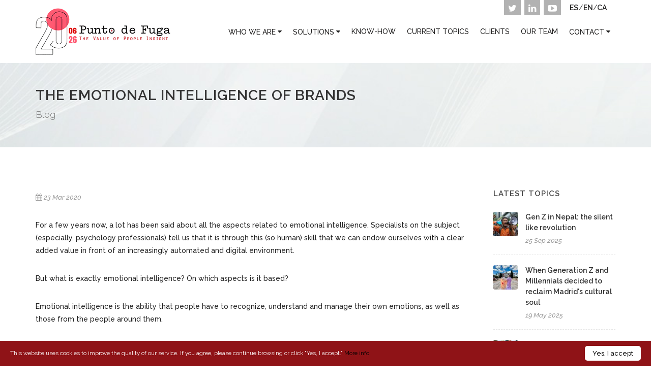

--- FILE ---
content_type: text/html; charset=utf-8
request_url: https://puntodefuga.es/en/current-topics/the-emotional-intelligence-of-brands
body_size: 7456
content:


<!DOCTYPE html>
<html dir="ltr" lang=en-EN />
<head>
    
    <style>
        .item-del-menu{
            display: block;
            line-height: 22px;
            padding: 51px 10px;
            color: #212020;
            font-weight: 500;
            font-size: 14px;
            letter-spacing: 0px;
            text-transform: uppercase;
            font-family: 'Raleway', sans-serif;
            -webkit-transition: margin .4s ease, padding .4s ease;
            -o-transition: margin .4s ease,padding .4s ease;
            transition: margin .4s ease, padding .4s ease;
        }
        #header.sticky-header:not(.static-sticky) .item-del-menu {
            padding-top: 19px;
            padding-bottom: 19px;
        }
        .item-del-menu:hover{
            color: #830303;
        }
        @media (max-width: 575.98px){
            .item-del-menu {
                padding: 14px 5px;
                border: none;
                margin: 0;
                font-size: 16px;
            }
        }
    </style>
    <link rel="canonical" href="https://puntodefuga.es/en/current-topics/the-emotional-intelligence-of-brands" />
    <meta name="description" content="" />
    <meta name="keywords" content="" />
	<meta http-equiv="content-type" content="text/html; charset=utf-8" />
	<meta name="viewport" content="width=device-width, initial-scale=1" />
	

	<!-- Stylesheets
	============================================= -->
	<link href="https://fonts.googleapis.com/css?family=Raleway:300,300i,400,400i,500,500i,600,600i,700,700i" rel="stylesheet">
	<link rel="stylesheet" href="/css/bootstrap.css" type="text/css" />
	<link rel="stylesheet" href="/css/style.css?v=090922" type="text/css" />
	<link rel="stylesheet" href="/css/cookies.css" type="text/css" />
	<link rel="stylesheet" href="/css/swiper.css" type="text/css" />
	<link rel="stylesheet" href="/css/dark.css" type="text/css" />
	<link rel="stylesheet" href="/css/font-icons.css" type="text/css" />
	<link rel="stylesheet" href="/css/animate.css" type="text/css" />
	<link rel="stylesheet" href="/css/magnific-popup.css" type="text/css" />
	<link rel="stylesheet" href="/css/responsive.css" type="text/css" />
	<link rel="icon" type="/image/png" href="/images/favicon.png" />
	
	<script type="text/javascript" src="/scripts/jquery.js"></script>
	<script type="text/javascript" src="/scripts/plugins/jquery.magnific.js"></script>
	
        <script type="text/javascript" src="/scripts/cookies_en.js"></script>
	
	<script type="text/javascript" src="/scripts/bideo.js"></script>
	
	<link rel="stylesheet" type="text/css" href="/include/rs-plugin/css/settings.css" media="screen" />
	<link rel="stylesheet" type="text/css" href="/include/rs-plugin/css/layers.css" />
	<link rel="stylesheet" type="text/css" href="/include/rs-plugin/css/navigation.css" />	
	
	
    <title>THE EMOTIONAL INTELLIGENCE OF BRANDS | Punto de Fuga</title>
	<meta property="og:title" content="THE EMOTIONAL INTELLIGENCE OF BRANDS" />
	<meta property="og:description" content="For a few years now, a lot has been said about all the aspects related to emotional intelligence. Sp&hellip;" />
	<meta property="og:type" content="website" />
	<meta property="og:url" content="http://puntodefuga.es/en/current-topics/the-emotional-intelligence-of-brands" />		
	<meta property="og:image" itemprop="image" content="http://puntodefuga.es/media/3092/inteligencia-emocional_carlos_2.jpg?center=0.36991869918699188,0.44918699186991867&amp;mode=crop&amp;width=720&amp;height=422&amp;rnd=132355279710000000;Format=jpg" />
	<meta property="og:image:type" content="image/jpg" />


    <!-- Google tag (gtag.js) -->
    <script async src="https://www.googletagmanager.com/gtag/js?id=G-553XJL9ZBJ"></script>
    <script>
      window.dataLayer = window.dataLayer || [];
      function gtag(){dataLayer.push(arguments);}
      gtag('js', new Date());
      gtag('config', 'G-553XJL9ZBJ');
    </script>
    
</head>

<body class="stretched">

	<!-- Document Wrapper
	============================================= -->
	<div id="wrapper" class="clearfix">

		<!-- Header
		============================================= -->
		<header id="header" class="transparent-header">

			<div id="header-wrap">

				<div class="container clearfix">
					<div class="boxHeaderTop">
						<div class="boxHeaderTop-social">
							<a href="https://x.com/puntodefuga_ES" target="_blank"><i class="icon-twitter2"></i></a>
							<a href="https://www.linkedin.com/company/punto-de-fuga" target="_blank"><i class="icon-linkedin2"></i></a>
							<a href="https://www.youtube.com/channel/UCAVI4sfwbb9w9TGSqhd_IcQ" target="_blank"><i class="icon-youtube-play"></i></a>
						</div>
						<div class="boxHeaderTop-lang">
							<a href="/">ES</a><span>/</span><a href="/en">EN</a>/</span><a href="/ca">CA</a>
						</div>
					</div>
					<div id="primary-menu-trigger"><i class="icon-reorder"></i></div>

					<!-- Logo
					============================================= -->
					<div id="logo">
						<a href="/en" class="standard-logo" data-dark-logo="/images/logo-dark.png"><img src="/images/logo-2026.png" alt="Punto de Fuga"></a>
						<a href="/en" class="retina-logo" data-dark-logo="/images/logo-dark@2x.png"><img src="/images/logo-2026.png" alt="Punto de Fuga"></a>
					</div>

					<!-- Primary Navigation
					============================================= -->
					<nav id="primary-menu">


                        
                        <ul>
                                <li>
                                    <div class="item-del-menu">
                                        <div>Who we are <i class="icon-caret-down"></i></div>
                                    </div>
                                    <ul>
                                        <li>
                                            <a href="/en/who-we-are"><div>Who we are</div></a>
                                        </li>
                                            <li><a href="/en/who-we-are/our-essence"><div>OUR ESSENCE</div></a></li>
                                            <li><a href="/en/who-we-are/international"><div>INTERNATIONAL</div></a></li>
                                            <li><a href="/en/who-we-are/our-rooms"><div>OUR ROOMS</div></a></li>
                                    </ul>
                                </li>
                                <li>
                                    <div class="item-del-menu">
                                        <div>Solutions <i class="icon-caret-down"></i></div>
                                    </div>
                                    <ul>
                                        <li>
                                            <a href="/en/solutions"><div>Solutions</div></a>
                                        </li>
                                            <li><a href="/en/solutions/detect"><div>DETECT</div></a></li>
                                            <li><a href="/en/solutions/innovate"><div>INNOVATE</div></a></li>
                                            <li><a href="/en/solutions/develop"><div>DEVELOP</div></a></li>
                                            <li><a href="/en/solutions/validate"><div>VALIDATE</div></a></li>
                                            <li><a href="/en/solutions/activate"><div>ACTIVATE</div></a></li>
                                            <li><a href="/en/solutions/apply-tools"><div>APPLY NEW TOOLS</div></a></li>
                                            <li><a href="/en/solutions/internal-focus"><div>INTERNAL FOCUS</div></a></li>
                                            <li><a href="/en/solutions/digital-environment"><div>DIGITAL ENVIRONMENT</div></a></li>
                                    </ul>
                                </li>
                                <li><a href="/en/know-how"><div>Know-how</div></a></li>
                                <li><a href="/en/current-topics"><div>Current Topics</div></a></li>
                                <li><a href="/en/clients"><div>Clients</div></a></li>
                                <li><a href="/en/our-team"><div>Our team</div></a></li>
                                <li>
                                    <div class="item-del-menu">
                                        <div>Contact <i class="icon-caret-down"></i></div>
                                    </div>
                                    <ul>
                                        <li>
                                            <a href="/en/contact"><div>Contact</div></a>
                                        </li>
                                            <li><a href="/en/contact/work-with-us"><div>Work with Us</div></a></li>
                                    </ul>
                                </li>
                        </ul>
                        
                    </nav>


				</div>

			</div>

		</header>
		
		


		<!-- Page Title
		============================================= -->
		<section id="page-title" class="page-title-pattern" style="background-image: url('/images/bg-interior.jpg');">

			<div class="container clearfix">
				<h1>THE EMOTIONAL INTELLIGENCE OF BRANDS</h1>
							    <span>Blog</span>
			</div>

		</section><!-- #page-title end -->

		<!-- Content
		============================================= -->
		<section id="content">

			<div class="content-wrap">

				<div class="container clearfix">
				    
				    <div class="single-post nobottommargin">
				    
				    <!-- Post Content
					============================================= -->

						<div class="postcontent nobottommargin clearfix">

							<!-- Single Post
							============================================= -->
							<div class="entry clearfix">

								<!-- Entry Title
								============================================= -->
								

								<!-- Entry Meta
								============================================= -->
								<ul class="entry-meta clearfix">
									
									
									    <li><i class="icon-calendar3"></i>23 Mar 2020</li>
									
								</ul>
								
								
								
								<div class="entry-content notopmargin">
					            <p>For a few years now, a lot has been said about all the aspects related to emotional intelligence. Specialists on the subject (especially, psychology professionals) tell us that it is through this (so human) skill that we can endow ourselves with a clear added value in front of an increasingly automated and digital environment.</p>
<p>But what is exactly emotional intelligence? On which aspects is it based?</p>
<p>Emotional intelligence is the ability that people have to recognize, understand and manage their own emotions, as well as those from the people around them.</p>
<p>Daniel Goleman, the "godfather" of emotional intelligence, identified a few years ago the five main aspects on which this intelligence is based:</p>
<ul>
<li>Self-awareness: ability to identify one's strengths and weaknesses.</li>
<li>Self-regulation: ability to control impulses and emotions.</li>
<li>Motivation: capacity for enthusiasm and push... no matter what the obstacles are.</li>
<li>Empathy: ability to put yourself in the other’s shoes, to recognize the emotions and feelings of others.</li>
<li>Social skills: ability that allows us to give adequate responses to the environment and better relate to others.</li>
</ul>
<p>As a reflection of society, brands are also “catching up” on everything to do with emotional intelligence. But what should a brand do to obtain good emotional intelligence? Perhaps simply transfer Goleman’s model to its brand, taking care of developing the following pillars:</p>
<ul>
<li><strong>BRAND SELF-AWARENESS</strong>: So that they get to know themselves better, finding out what their strengths and weaknesses are.</li>
<li><strong>BRAND SELF-REGULATION</strong>: So that they do not concentrate all their efforts on short-term tactical strategies driven by impulses or immediate reactions, but that they are also capable of generating long-term strategies, thus building brands with more essence.</li>
<li><strong>BRAND MOTIVATION</strong>: So that they have a constant motivation, a drive, an enthusiasm for achieving their goals as a brand, and so the setbacks they find are nothing more than new opportunities to reinvent themselves.</li>
<li><strong>BRAND EMPATHY</strong>: So that they have the ability to put themselves in the costumer’s shoes and being capable of transmitting emotions to them.</li>
<li><strong>BRAND SOCIAL SKILLS</strong>: So that they are flexible and adaptive in order to give adequate responses to the environment and that they are capable of creating connections with other brands.</li>
</ul>
<p>Regarding this last point (social skills) some brands are beginning to take small steps in creating new forms of relationship between them.</p>
<p> <img alt="" src="/media/2975/inteligencia-emocional_carlos_1.jpg?width=388&amp;height=214" data-udi="umb://media/60db6633edc34a9b904d25dcdaf3bcb3" style="width: 388px; height: 214px;" /></p>
<p>A few months ago (at Christmas Holidays) I came across a Coca-Cola brand campaign that made me reflect on these new forms of relationship. In the campaign, Coca-Cola wished Merry Christmas to its main rival, PEPSI. This campaign, apart from having a great impact, had also contributed to the creation of another way of relationship between brands, laying the foundations for a bound with more emotional intelligence.</p>
<p>Brands have made us get used to the competition model; it is something totally established in our society, something “normal”, and something that no longer surprises us. As consumers, we are not surprised that a brand tries to fight with all its energies in order to destroy its competition.</p>
<p>But, if we started to create new relationships with our competition?</p>
<p>Perhaps by building other types of relationships between brands (relationships with more emotional intelligence) we would be helping to give them greater added value; probably we would also be contributing raising the levels of connection with consumers, and why not, also raising their levels of notoriety. But what we will undoubtedly be doing is helping to create a new, much more humane social model.</p>
<p><img alt="" src="/media/2976/carlos-claver.jpg?width=183&amp;height=117" data-udi="umb://media/f9ed66db7e0a4a23befdffe1f2eb5447" style="width: 183px; height: 117px;" /></p>
<p>Carlos Claver</p>
					            </div>
					
						<!-- Post Single - Share
									============================================= -->
									<div class="si-share noborder clearfix">
										
										<div>
											<a target="_blank" href="https://www.facebook.com/sharer.php?u=http://puntodefuga.es/en/current-topics/the-emotional-intelligence-of-brands" class="social-icon si-borderless si-facebook">
												<i class="icon-facebook"></i>
												<i class="icon-facebook"></i>
											</a>
											<a target="_blank" href="https://twitter.com/share?url=http://puntodefuga.es/en/current-topics/the-emotional-intelligence-of-brands" class="social-icon si-borderless si-twitter">
												<i class="icon-twitter"></i>
												<i class="icon-twitter"></i>
											</a>
											<a target="_blank" href="https://www.linkedin.com/shareArticle?mini=true&url=http://puntodefuga.es/en/current-topics/the-emotional-intelligence-of-brands" class="social-icon si-borderless si-linkedin">
												<i class="icon-linkedin"></i>
												<i class="icon-linkedin"></i>
											</a>
										</div>
									</div><!-- Post Single - Share End -->

				</div>
				
				

			</div>
			

						<div class="sidebar nobottommargin col_last clearfix">
						<div class="sidebar-widgets-wrap">
						    <div class="widget clearfix">
								<h4>Latest topics</h4>
<div id="post-list-footer">
				<div class="spost clearfix">
				    <div class="entry-image">
                    	    <a href="#" class="nobg"><img src="/media/4805/grupo-de-trabajadores-organizando-una-protesta.jpg?anchor=center&amp;mode=crop&amp;width=64&amp;height=64&amp;rnd=134068987280000000" alt="Gen Z in Nepal: the silent like revolution"></a>
						
					</div>
					<div class="entry-c">
						<div class="entry-title">
							<h4><a href="/en/current-topics/gen-z-in-nepal-the-silent-like-revolution">Gen Z in Nepal: the silent like revolution</a></h4>
						</div>
						<ul class="entry-meta">
						    
						    
            				    <li>25 Sep 2025</li>
						    
							
						</ul>
					</div>
				</div>
				<div class="spost clearfix">
				    <div class="entry-image">
                    	    <a href="#" class="nobg"><img src="/media/4803/andrea-foto-para-blog.jpg?anchor=center&amp;mode=crop&amp;width=64&amp;height=64&amp;rnd=134068982840000000" alt="When Generation Z and Millennials decided to reclaim Madrid&#39;s cultural soul"></a>
						
					</div>
					<div class="entry-c">
						<div class="entry-title">
							<h4><a href="/en/current-topics/when-generation-z-and-millennials-decided-to-reclaim-madrids-cultural-soul">When Generation Z and Millennials decided to reclaim Madrid&#39;s cultural soul</a></h4>
						</div>
						<ul class="entry-meta">
						    
						    
            				    <li>19 May 2025</li>
						    
							
						</ul>
					</div>
				</div>
				<div class="spost clearfix">
				    <div class="entry-image">
                    	    <a href="#" class="nobg"><img src="/media/4802/confianza-social.jpg?center=0.44576523031203569,0.58797327394209353&amp;mode=crop&amp;width=64&amp;height=64&amp;rnd=134068981670000000" alt="Social Trust: The invisible pillar"></a>
						
					</div>
					<div class="entry-c">
						<div class="entry-title">
							<h4><a href="/en/current-topics/social-trust-the-invisible-pillar">Social Trust: The invisible pillar</a></h4>
						</div>
						<ul class="entry-meta">
						    
						    
            				    <li>14 Apr 2025</li>
						    
							
						</ul>
					</div>
				</div>
				<div class="spost clearfix">
				    <div class="entry-image">
                    	    <a href="#" class="nobg"><img src="/media/4801/kirstin-coventry-de-las-piscinas-al-coi.png?anchor=center&amp;mode=crop&amp;width=64&amp;height=64&amp;rnd=134068980330000000" alt="Kirsty Coventry: a reflection of the transformation women’s sport is pushing for (from the pool to leading the IOC)"></a>
						
					</div>
					<div class="entry-c">
						<div class="entry-title">
							<h4><a href="/en/current-topics/kirsty-coventry-a-reflection-of-the-transformation-women-s-sport-is-pushing-for-from-the-pool-to-leading-the-ioc">Kirsty Coventry: a reflection of the transformation women’s sport is pushing for (from the pool to leading the IOC)</a></h4>
						</div>
						<ul class="entry-meta">
						    
						    
            				    <li>28 Mar 2025</li>
						    
							
						</ul>
					</div>
				</div>
        </div>                                    
								</div>
							</div>

					</div>
					    </div>
					    <!-- .sidebar end -->

		</div>
		</div>
		</div>
		
		</section><!-- #content end -->



		<footer id="footer" class="dark">

			<div class="container">

				<div class="footer-widgets-wrap clearfix">
					
					<div class="row">
						<div class="col-lg-3 col-md-3 col-sm-3">
							<div class="widget clearfix">

								<img src="/images/footer-widget-logo.png" alt="" class="img-responsive footer-logo">

								<p>Your market research institute is here to help you guide your brand’s future.</p>

							</div>
						</div>
						<div class="col-lg-3 col-md-3 col-sm-3">
							<div class="widget clearfix">
								<h5><i class="icon-map-marker2"></i>Madrid</h5>
								<p>C/ Gran Vía 26, 5º Izq. 28013<br>
								Phone: 913 60 53 93<br>
								monica.rebordinos@puntodefuga.es<br>
								joseluis.rentero@puntodefuga.es</p>
							</div>
						</div>
						<div class="col-lg-3 col-md-3 col-sm-3">
							<div class="widget clearfix">
								<h5><i class="icon-map-marker2"></i>Barcelona</h5>
								<p>Carrer de Roger de Llúria 120, 2a. 08037<br>
								Phone: 934 76 14 94<br>
								jaume.vilanova@puntodefuga.es<br>
								laura.torrebadell@puntodefuga.es</p>
							</div>
						</div>
						<div class="col-lg-3 col-md-2 col-sm-2">
							<div class="socialIconsFooter">
								<a href="https://x.com/puntodefuga_ES" target="_blank"><i class="icon-twitter-sign"></i></a>
								<a href="https://www.linkedin.com/company/punto-de-fuga" target="_blank"><i class="icon-linkedin-sign"></i></a>
								<a href="https://www.youtube.com/channel/UCAVI4sfwbb9w9TGSqhd_IcQ" target="_blank"><i class="icon-youtube-play"></i></a>
							</div>
							<div class="mt-3 logosPartners">
							    <img class="igm-fluid" src="/images/LogoCODIM.jpg" alt="Logo CODIM">
							    <img class="igm-fluid" src="/images/logo-Esomar.svg" alt="Logo ESOMAR">
							</div>
						</div>
					</div>
		

				</div><!-- .footer-widgets-wrap end -->

			</div>

			<!-- Copyrights
			============================================= -->
			<div id="copyrights">

				<div class="container clearfix">

					<div class="col_half copyright-links">
						Punto de Fuga &copy; 2026 <a href="/en/privacy-policy">Privacy Policy</a> / <a href="/en/legal-disclaimer">Legal Disclaimer</a> / <a href="/en/cookies-policy">Cookies Policy</a>
					</div>

					<div class="col_half col_last tright">
						<div class="fright clearfix">
							<a href="https://www.fontventa.com" target="_blank">Web Design: Fontventa</a>
						</div>
					</div>

				</div>

			</div><!-- #copyrights end -->

		</footer><!-- #footer end -->

	</div><!-- #wrapper end -->

	<!-- Go To Top
	============================================= -->
	<div id="gotoTop" class="icon-angle-up"></div>

	<!-- External JavaScripts
	============================================= -->
	<script type="text/javascript" src="/scripts/plugins.js"></script>

	<!-- Footer Scripts
	============================================= -->
	<script type="text/javascript" src="/scripts/functions.js"></script>
	
	<!-- SLIDER REVOLUTION 5.x SCRIPTS  -->
	<script type="text/javascript" src="/include/rs-plugin/js/jquery.themepunch.tools.min.js"></script>
	<script type="text/javascript" src="/include/rs-plugin/js/jquery.themepunch.revolution.min.js"></script>

	<script type="text/javascript" src="/include/rs-plugin/js/extensions/revolution.extension.video.min.js"></script>
	<script type="text/javascript" src="/include/rs-plugin/js/extensions/revolution.extension.slideanims.min.js"></script>
	<script type="text/javascript" src="/include/rs-plugin/js/extensions/revolution.extension.actions.min.js"></script>
	<script type="text/javascript" src="/include/rs-plugin/js/extensions/revolution.extension.layeranimation.min.js"></script>
	<script type="text/javascript" src="/include/rs-plugin/js/extensions/revolution.extension.kenburn.min.js"></script>
	<script type="text/javascript" src="/include/rs-plugin/js/extensions/revolution.extension.navigation.min.js"></script>
	<script type="text/javascript" src="/include/rs-plugin/js/extensions/revolution.extension.migration.min.js"></script>
	<script type="text/javascript" src="/include/rs-plugin/js/extensions/revolution.extension.parallax.min.js"></script>
	<script type="text/javascript" src="/scripts/imageMapResizer.min.js"></script>
	
	

</body>
</html>

--- FILE ---
content_type: text/html; charset=utf-8
request_url: https://puntodefuga.es/en/current-topics/css/cookies.css
body_size: 3649
content:


<!DOCTYPE html>
<html dir="ltr" lang=es-ES />
<head>
    
    <style>
        .item-del-menu{
            display: block;
            line-height: 22px;
            padding: 51px 10px;
            color: #212020;
            font-weight: 500;
            font-size: 14px;
            letter-spacing: 0px;
            text-transform: uppercase;
            font-family: 'Raleway', sans-serif;
            -webkit-transition: margin .4s ease, padding .4s ease;
            -o-transition: margin .4s ease,padding .4s ease;
            transition: margin .4s ease, padding .4s ease;
        }
        #header.sticky-header:not(.static-sticky) .item-del-menu {
            padding-top: 19px;
            padding-bottom: 19px;
        }
        .item-del-menu:hover{
            color: #830303;
        }
        @media (max-width: 575.98px){
            .item-del-menu {
                padding: 14px 5px;
                border: none;
                margin: 0;
                font-size: 16px;
            }
        }
    </style>
    <link rel="canonical" href="https://puntodefuga.es/error-404" />
    <meta name="description" content="" />
    <meta name="keywords" content="" />
	<meta http-equiv="content-type" content="text/html; charset=utf-8" />
	<meta name="viewport" content="width=device-width, initial-scale=1" />
	
        <meta name="robots" content="noindex" />

	<!-- Stylesheets
	============================================= -->
	<link href="https://fonts.googleapis.com/css?family=Raleway:300,300i,400,400i,500,500i,600,600i,700,700i" rel="stylesheet">
	<link rel="stylesheet" href="/css/bootstrap.css" type="text/css" />
	<link rel="stylesheet" href="/css/style.css?v=090922" type="text/css" />
	<link rel="stylesheet" href="/css/cookies.css" type="text/css" />
	<link rel="stylesheet" href="/css/swiper.css" type="text/css" />
	<link rel="stylesheet" href="/css/dark.css" type="text/css" />
	<link rel="stylesheet" href="/css/font-icons.css" type="text/css" />
	<link rel="stylesheet" href="/css/animate.css" type="text/css" />
	<link rel="stylesheet" href="/css/magnific-popup.css" type="text/css" />
	<link rel="stylesheet" href="/css/responsive.css" type="text/css" />
	<link rel="icon" type="/image/png" href="/images/favicon.png" />
	
	<script type="text/javascript" src="/scripts/jquery.js"></script>
	<script type="text/javascript" src="/scripts/plugins/jquery.magnific.js"></script>
	
        <script type="text/javascript" src="/scripts/cookies.js"></script>
	
	<script type="text/javascript" src="/scripts/bideo.js"></script>
	
	<link rel="stylesheet" type="text/css" href="/include/rs-plugin/css/settings.css" media="screen" />
	<link rel="stylesheet" type="text/css" href="/include/rs-plugin/css/layers.css" />
	<link rel="stylesheet" type="text/css" href="/include/rs-plugin/css/navigation.css" />	
	
	
<title>Error 404 | Punto de Fuga</title>


    <!-- Google tag (gtag.js) -->
    <script async src="https://www.googletagmanager.com/gtag/js?id=G-553XJL9ZBJ"></script>
    <script>
      window.dataLayer = window.dataLayer || [];
      function gtag(){dataLayer.push(arguments);}
      gtag('js', new Date());
      gtag('config', 'G-553XJL9ZBJ');
    </script>
    
</head>

<body class="stretched">

	<!-- Document Wrapper
	============================================= -->
	<div id="wrapper" class="clearfix">

		<!-- Header
		============================================= -->
		<header id="header" class="transparent-header">

			<div id="header-wrap">

				<div class="container clearfix">
					<div class="boxHeaderTop">
						<div class="boxHeaderTop-social">
							<a href="https://x.com/puntodefuga_ES" target="_blank"><i class="icon-twitter2"></i></a>
							<a href="https://www.linkedin.com/company/punto-de-fuga" target="_blank"><i class="icon-linkedin2"></i></a>
							<a href="https://www.youtube.com/channel/UCAVI4sfwbb9w9TGSqhd_IcQ" target="_blank"><i class="icon-youtube-play"></i></a>
						</div>
						<div class="boxHeaderTop-lang">
							<a href="/">ES</a><span>/</span><a href="/en">EN</a>/</span><a href="/ca">CA</a>
						</div>
					</div>
					<div id="primary-menu-trigger"><i class="icon-reorder"></i></div>

					<!-- Logo
					============================================= -->
					<div id="logo">
						<a href="/" class="standard-logo" data-dark-logo="/images/logo-dark.png"><img src="/images/logo-2026.png" alt="Punto de Fuga"></a>
						<a href="/" class="retina-logo" data-dark-logo="/images/logo-dark@2x.png"><img src="/images/logo-2026.png" alt="Punto de Fuga"></a>
					</div>

					<!-- Primary Navigation
					============================================= -->
					<nav id="primary-menu">


                        
                        <ul>
                                <li>
                                    <div class="item-del-menu">
                                        <div>Quienes Somos <i class="icon-caret-down"></i></div>
                                    </div>
                                    <ul>
                                        <li>
                                            <a href="/quienes-somos"><div>Quienes Somos</div></a>
                                        </li>
                                            <li><a href="/quienes-somos/nuestra-esencia"><div>Nuestra Esencia</div></a></li>
                                            <li><a href="/quienes-somos/internacional"><div>Internacional</div></a></li>
                                            <li><a href="/quienes-somos/nuestras-salas"><div>Nuestras Salas</div></a></li>
                                    </ul>
                                </li>
                                <li>
                                    <div class="item-del-menu">
                                        <div>Soluciones <i class="icon-caret-down"></i></div>
                                    </div>
                                    <ul>
                                        <li>
                                            <a href="/soluciones"><div>Soluciones</div></a>
                                        </li>
                                            <li><a href="/soluciones/detectar"><div>Detectar</div></a></li>
                                            <li><a href="/soluciones/innovar"><div>Innovar</div></a></li>
                                            <li><a href="/soluciones/desarrollar"><div>Desarrollar</div></a></li>
                                            <li><a href="/soluciones/validar"><div>Validar</div></a></li>
                                            <li><a href="/soluciones/activar"><div>Activar</div></a></li>
                                            <li><a href="/soluciones/aplicar-nuevas-herramientas"><div>Aplicar Nuevas Herramientas</div></a></li>
                                            <li><a href="/soluciones/foco-interno"><div>Foco Interno</div></a></li>
                                            <li><a href="/soluciones/entorno-digital"><div>Entorno Digital</div></a></li>
                                    </ul>
                                </li>
                                <li><a href="/somos-conocimiento"><div>Know-how</div></a></li>
                                <li><a href="/actualidad"><div>Actualidad</div></a></li>
                                <li><a href="/clientes"><div>Clientes</div></a></li>
                                <li><a href="/equipo"><div>Equipo</div></a></li>
                                <li>
                                    <div class="item-del-menu">
                                        <div>Contacto <i class="icon-caret-down"></i></div>
                                    </div>
                                    <ul>
                                        <li>
                                            <a href="/contacto"><div>Contacto</div></a>
                                        </li>
                                            <li><a href="/contacto/trabaja-con-nosotros"><div>Trabaja con nosotros</div></a></li>
                                    </ul>
                                </li>
                        </ul>
                        
                    </nav>


				</div>

			</div>

		</header>
		
		


<section id="page-title" class="page-title-pattern" style="background-image: url('/images/bg-interior.jpg');">

	<div class="container clearfix">
		<h1>ERROR 404</h1>

        
            <span>Ha ocurrido un error</span>
	</div>

</section>


<section id="content">

	<div class="content-wrap">

		<div class="container clearfix">

			<div class="col_full">
			<div class="center">
<h2>ERROR 404</h2>
<p>Lo sentimos, la página que busca ya no está disponible.<br />Quizás si navegas por la web, encontrarás lo que buscas...</p>
<img src="/images/error-404.jpg" alt="Imagen Error 404" /></div>
			</div>

		</div>

	</div>

</section>

		<footer id="footer" class="dark">

			<div class="container">

				<div class="footer-widgets-wrap clearfix">
					
					<div class="row">
						<div class="col-lg-3 col-md-3 col-sm-3">
							<div class="widget clearfix">

								<img src="/images/footer-widget-logo.png" alt="" class="img-responsive footer-logo">

								<p>Tu Instituto de investigaci&#243;n de mercados para orientar el futuro de tu marca.</p>

							</div>
						</div>
						<div class="col-lg-3 col-md-3 col-sm-3">
							<div class="widget clearfix">
								<h5><i class="icon-map-marker2"></i>Madrid</h5>
								<p>C/ Gran Vía 26, 5º Izq. 28013<br>
								Tel&#233;fono: 913 60 53 93<br>
								monica.rebordinos@puntodefuga.es<br>
								joseluis.rentero@puntodefuga.es</p>
							</div>
						</div>
						<div class="col-lg-3 col-md-3 col-sm-3">
							<div class="widget clearfix">
								<h5><i class="icon-map-marker2"></i>Barcelona</h5>
								<p>Carrer de Roger de Llúria 120, 2a. 08037<br>
								Tel&#233;fono: 934 76 14 94<br>
								jaume.vilanova@puntodefuga.es<br>
								laura.torrebadell@puntodefuga.es</p>
							</div>
						</div>
						<div class="col-lg-3 col-md-2 col-sm-2">
							<div class="socialIconsFooter">
								<a href="https://x.com/puntodefuga_ES" target="_blank"><i class="icon-twitter-sign"></i></a>
								<a href="https://www.linkedin.com/company/punto-de-fuga" target="_blank"><i class="icon-linkedin-sign"></i></a>
								<a href="https://www.youtube.com/channel/UCAVI4sfwbb9w9TGSqhd_IcQ" target="_blank"><i class="icon-youtube-play"></i></a>
							</div>
							<div class="mt-3 logosPartners">
							    <img class="igm-fluid" src="/images/LogoCODIM.jpg" alt="Logo CODIM">
							    <img class="igm-fluid" src="/images/logo-Esomar.svg" alt="Logo ESOMAR">
							</div>
						</div>
					</div>
		

				</div><!-- .footer-widgets-wrap end -->

			</div>

			<!-- Copyrights
			============================================= -->
			<div id="copyrights">

				<div class="container clearfix">

					<div class="col_half copyright-links">
						Punto de Fuga &copy; 2026 <a href="/politica-de-privacidad">Política de Privacidad</a> / <a href="/aviso-legal">Aviso Legal</a> / <a href="/politica-de-cookies">Política de Cookies</a>
					</div>

					<div class="col_half col_last tright">
						<div class="fright clearfix">
							<a href="https://www.fontventa.com" target="_blank">Diseño web: Fontventa</a>
						</div>
					</div>

				</div>

			</div><!-- #copyrights end -->

		</footer><!-- #footer end -->

	</div><!-- #wrapper end -->

	<!-- Go To Top
	============================================= -->
	<div id="gotoTop" class="icon-angle-up"></div>

	<!-- External JavaScripts
	============================================= -->
	<script type="text/javascript" src="/scripts/plugins.js"></script>

	<!-- Footer Scripts
	============================================= -->
	<script type="text/javascript" src="/scripts/functions.js"></script>
	
	<!-- SLIDER REVOLUTION 5.x SCRIPTS  -->
	<script type="text/javascript" src="/include/rs-plugin/js/jquery.themepunch.tools.min.js"></script>
	<script type="text/javascript" src="/include/rs-plugin/js/jquery.themepunch.revolution.min.js"></script>

	<script type="text/javascript" src="/include/rs-plugin/js/extensions/revolution.extension.video.min.js"></script>
	<script type="text/javascript" src="/include/rs-plugin/js/extensions/revolution.extension.slideanims.min.js"></script>
	<script type="text/javascript" src="/include/rs-plugin/js/extensions/revolution.extension.actions.min.js"></script>
	<script type="text/javascript" src="/include/rs-plugin/js/extensions/revolution.extension.layeranimation.min.js"></script>
	<script type="text/javascript" src="/include/rs-plugin/js/extensions/revolution.extension.kenburn.min.js"></script>
	<script type="text/javascript" src="/include/rs-plugin/js/extensions/revolution.extension.navigation.min.js"></script>
	<script type="text/javascript" src="/include/rs-plugin/js/extensions/revolution.extension.migration.min.js"></script>
	<script type="text/javascript" src="/include/rs-plugin/js/extensions/revolution.extension.parallax.min.js"></script>
	<script type="text/javascript" src="/scripts/imageMapResizer.min.js"></script>
	
	

</body>
</html>

--- FILE ---
content_type: text/css
request_url: https://puntodefuga.es/css/cookies.css
body_size: 1061
content:
.cc_banner-wrapper {
	z-index: 9001;
	position: relative
}
.cc_container .cc_btn {
	cursor: pointer;
	text-align: center;
	font-size: 0.6em;
	transition: font-size 200ms;
	line-height: 1em
}
.cc_container .cc_message {
	font-size: 0.6em;
	transition: font-size 200ms;
	margin: 0;
	padding: 0;
	line-height: 1.5em
}
.cc_container .cc_logo {
	display: none !important;
	text-indent: -1000px;
	overflow: hidden;
	width: 100px;
	height: 22px;
	background-size: cover;
	opacity: 0.9;
	transition: opacity 200ms
}
.cc_container .cc_logo:hover, .cc_container .cc_logo:active {
	opacity: 1
}

@media screen and (min-width: 500px) {
.cc_container .cc_btn {
	font-size: 0.8em
}
.cc_container .cc_message {
	font-size: 0.8em
}
}

@media screen and (min-width: 768px) {
.cc_container .cc_btn {
	font-size: 1em
}
.cc_container .cc_message {
	font-size: 1em;
}
}

@media screen and (min-width: 992px) {
.cc_container .cc_message {
	font-size: 1em
}
}

@media print {
.cc_banner-wrapper, .cc_container {
	display: none
}
}
.cc_container {
	position: fixed;
	left: 0;
	right: 0;
	bottom: 0;
	overflow: hidden;
	padding: 10px
}
.cc_container .cc_btn {
	padding: 8px 10px;
	background-color: #f1d600;
	cursor: pointer;
	transition: font-size 200ms;
	text-align: center;
	font-size: 0.7em;
	display: block;
	margin-left: 10px;
	float: right;
	max-width: 120px
}
.cc_container .cc_message {
	transition: font-size 200ms;
	font-size: 0.7em;
	display: block
}

@media screen and (min-width: 500px) {
.cc_container .cc_btn {
	font-size: 0.8em
}
.cc_container .cc_message {
	margin-top: 0.5em;
	font-size: 0.8em
}
}

@media screen and (min-width: 768px) {
.cc_container {
	padding: 10px 20px 10px
}
.cc_container .cc_btn {
	font-size: 1em;
	padding: 8px 15px
}
.cc_container .cc_message {
	font-size: 0.9em
}
}

@media screen and (min-width: 992px) {
.cc_container .cc_message {
	font-size: 0.88em
}
}
.cc_container {
	background: #8f1317;
	color: #fff;
	font-size: 13px;
	box-sizing: border-box;
	/*border-top: 1px solid #ccc*/
}
.cc_container ::-moz-selection {
background:#ff5e99;
color:#fff;
text-shadow:none
}
.cc_container .cc_btn, .cc_container .cc_btn:visited {
	background-color: #ffffff;
    color: #000;
	border-bottom: none !important;
	font-weight: 500;
	transition: background 200ms ease-in-out, color 200ms ease-in-out, box-shadow 200ms ease-in-out;
	-webkit-transition: background 200ms ease-in-out, color 200ms ease-in-out, box-shadow 200ms ease-in-out;
	border-radius: 5px;
	-webkit-border-radius: 5px
}
.cc_container .cc_btn:hover, .cc_container .cc_btn:active {
	background-color: #000;
    color: #ffffff;
	text-decoration:none;
}
.cc_container a, .cc_container a:visited {
	text-decoration: none;
	color:  #000000;
	transition: 200ms color;
}
.cc_container a:hover, .cc_container a:active {
	color:  #000000;
	border-bottom: 1px dotted;
}
@-webkit-keyframes slideUp {
0% {
-webkit-transform:translateY(66px);
transform:translateY(66px)
}
100% {
-webkit-transform:translateY(0);
transform:translateY(0)
}
}
@keyframes slideUp {
0% {
-webkit-transform:translateY(66px);
-ms-transform:translateY(66px);
transform:translateY(66px)
}
100% {
-webkit-transform:translateY(0);
-ms-transform:translateY(0);
transform:translateY(0)
}
}
.cc_container, .cc_message, .cc_btn {
	animation-duration: 0.8s;
	-webkit-animation-duration: 0.8s;
	-moz-animation-duration: 0.8s;
	-o-animation-duration: 0.8s;
	-webkit-animation-name: slideUp;
	animation-name: slideUp
}/* EDITOR PROPERTIES - PLEASE DON'T DELETE THIS LINE TO AVOID DUPLICATE PROPERTIES */

--- FILE ---
content_type: image/svg+xml
request_url: https://puntodefuga.es/images/logo-Esomar.svg
body_size: 8327
content:
<?xml version="1.0" encoding="UTF-8"?>
<svg id="Capa_2" data-name="Capa 2" xmlns="http://www.w3.org/2000/svg" viewBox="0 0 1065 315.64">
  <defs>
    <style>
      .cls-1 {
        fill: #fff;
        stroke-width: 0px;
      }
    </style>
  </defs>
  <g id="Capa_1-2" data-name="Capa 1">
    <g>
      <path class="cls-1" d="m476.07,47.53v119.56h-30.98V5.22c.91,0,1.86,0,2.81,0,13.37,0,26.75.09,40.12-.08,2.71-.03,3.85.8,4.78,3.29,12.57,33.26,25.25,66.48,37.91,99.7.35.92.75,1.81,1.29,3.11,1.18-2.97,2.26-5.59,3.27-8.23,12.12-31.51,24.26-63.02,36.3-94.56.92-2.42,2.03-3.35,4.78-3.31,13.19.18,26.39.08,39.58.08.97,0,1.95,0,3.1,0v161.9h-31.17V47.88c-.2-.06-.41-.13-.62-.19-.38.99-.78,1.97-1.15,2.96-13.82,37.76-27.67,75.51-41.37,113.31-.97,2.69-2.19,3.5-4.95,3.38-5.47-.23-10.95-.17-16.42-.02-2.12.06-3.09-.55-3.84-2.62-10.59-29.2-21.29-58.37-31.97-87.54-3.62-9.91-7.24-19.82-10.86-29.72-.21.03-.41.05-.62.08Z"/>
      <path class="cls-1" d="m259.42,85.71C259.63,37.72,297.96-.52,345.88,0c47.41.52,85.05,40.2,84.01,87.9-1,45.87-38.34,84.44-86.61,84.05-46.1-.37-84.06-39.35-83.85-86.25Zm85.42,54.04c29.15,0,53.17-24.2,53.25-53.67.08-29.07-23.98-53.6-52.17-54.05-29.39-.46-54.59,23.31-54.68,53.9-.08,29.65,23.94,53.81,53.59,53.82Z"/>
      <path class="cls-1" d="m113.43,99.39H33.6v37.93h89.71v29.91H.85V5.37h118.73c0,2.68,0,5.25,0,7.82,0,6.28-.12,12.56.06,18.83.08,2.58-.64,3.32-3.27,3.31-26.47-.1-52.95-.06-79.42-.06-1.06,0-2.12,0-3.36,0v33.9h79.84v30.22Z"/>
      <path class="cls-1" d="m890.67,111.18c13.42,18.69,26.65,37.1,40.2,55.97-1.19.06-2.01.13-2.82.13-11.4,0-22.8-.04-34.2.05-1.83.01-2.92-.56-3.91-2.09-10.24-15.69-20.59-31.32-30.77-47.05-1.34-2.07-2.75-2.8-5.16-2.72-5.18.19-10.38.06-15.93.06v51.6h-32.67V5.22c.81,0,1.66,0,2.51,0,18.76,0,37.55-.7,56.27.18,24.72,1.16,44.18,12.06,55.08,35.05,11.25,23.72-.36,59.57-27.07,69.98-.41.16-.79.38-1.52.75Zm-52.53-24.26c8.38,0,16.44.18,24.49-.06,5.3-.16,10.5-1.26,15.24-3.85,8.76-4.79,11.36-12.8,11.57-22.1.36-15.45-8-25.33-23.43-26.57-9.09-.73-18.26-.38-27.39-.5-.14,0-.29.19-.48.32v52.77Z"/>
      <path class="cls-1" d="m794.58,167.12c-.9.07-1.5.15-2.11.15-10.86,0-21.72-.03-32.58.05-1.69.01-2.51-.52-3.17-2.09-6.32-15.03-12.78-30.01-19.05-45.06-.95-2.27-2.07-3-4.53-2.98-15.08.13-30.16.13-45.24-.02-2.65-.03-3.9.73-4.91,3.21-6.1,14.93-12.42,29.77-18.59,44.67-.66,1.6-1.39,2.3-3.27,2.28-10.5-.11-21-.05-31.5-.06-.71,0-1.42-.06-2.5-.12.38-1,.66-1.81,1-2.59,22.82-52.42,45.64-104.83,68.43-157.26.66-1.52,1.44-2.14,3.17-2.12,7.54.1,15.08.11,22.62,0,1.92-.03,2.8.61,3.54,2.34,14.53,33.84,29.12,67.65,43.7,101.46,7.88,18.27,15.76,36.53,23.63,54.8.45,1.05.86,2.11,1.36,3.35Zm-84.22-119.72c-5.51,14.24-10.75,27.77-16,41.32h31.08c-5.05-13.83-9.94-27.24-15.09-41.32Z"/>
      <path class="cls-1" d="m134.3,148.26c8.27-8.02,16.36-15.87,24.59-23.85,1.85,2.33,3.45,4.56,5.25,6.61,9.63,10.94,27.92,14.28,40.66,7.48,8.31-4.44,12.04-12.33,9.63-20.56-1.58-5.4-5.49-8.87-10.39-10.98-6.56-2.82-13.31-5.22-20.06-7.57-8.97-3.12-18-6.08-25.9-11.56-14.52-10.07-19.07-24.39-17.54-41.25,1.47-16.16,9.77-27.91,23.66-35.91,6.34-3.65,13.19-6.02,20.36-7.31,15.56-2.78,30.84-2.05,45.62,4.03,7.54,3.1,15.43,8.62,19,13.2-7.85,8.27-15.74,16.56-23.82,25.08-1.15-1.44-2.11-2.79-3.22-4.01-5.47-6.06-12.56-8.79-20.46-9.49-5.56-.49-11.09-.12-16.38,2.05-7.98,3.27-11.97,9.93-10.67,18.37.71,4.6,3.58,7.99,7.57,9.87,6.29,2.96,12.79,5.54,19.35,7.86,9.36,3.31,18.91,6.09,27.46,11.38,15.76,9.76,21.31,24.32,20.09,42.15-.81,11.84-4.86,22.32-13.07,31.01-8.38,8.87-18.97,13.76-30.77,15.85-16.08,2.85-31.95,1.96-47.22-4.35-9.38-3.88-17.24-9.81-23.75-18.1Z"/>
      <path class="cls-1" d="m530.21,219.69v9.79H0v-9.79h530.21Z"/>
      <path class="cls-1" d="m731.4,235.07h13.99c.84,2.34,1.66,4.65,2.63,7.36.96-1.04,1.64-1.7,2.24-2.43,7.1-8.76,22.7-7.91,29.22,1.78,3.1,4.6,4.5,9.7,5.03,15.11.68,6.92.37,13.75-1.74,20.45-5.3,16.83-24.64,19.52-34.32,8.23v30.08h-17.04v-80.57Zm16.88,27.72c.62,3.22,1.07,6.95,2.1,10.52.98,3.42,3.8,4.77,7.26,4.91,3.4.14,6.1-1.18,7.39-4.31,2.91-7.08,2.92-14.35.27-21.48-1.36-3.65-4.13-4.87-8.52-4.6-3.61.22-5.95,1.92-6.94,5.67-.75,2.83-.99,5.79-1.55,9.29Z"/>
      <path class="cls-1" d="m1049.34,14.46v44.99h8.32v13.5h-8.29v14.45h-17v-14.31h-30.48c.37-6.1-1.11-11.83,3.06-17.5,9.39-12.77,18.04-26.08,26.92-39.22.97-1.44,1.97-2.01,3.7-1.96,4.46.12,8.92.04,13.77.04Zm-17.04,45.02v-22.79c-4.83,7.46-9.71,15.02-14.74,22.79h14.74Z"/>
      <path class="cls-1" d="m967.17,73.06h29.19v14.34h-51.83c0-3.71-.07-7.43.06-11.14.02-.66.8-1.35,1.35-1.92,7.98-8.24,16.04-16.41,23.95-24.7,2.09-2.19,4.04-4.6,5.59-7.19,2.21-3.68,3.21-7.72.47-11.62-1.95-2.77-7.29-3.64-11.74-1.63-3.64,1.64-6.97,3.95-10.84,6.2-2.87-3.33-5.99-6.96-9.29-10.78,4.32-4.14,8.95-7.54,14.59-9.37,6.44-2.09,13.03-2.54,19.63-1.06,15.38,3.45,20.2,16.92,14.24,29.87-2.29,4.98-6.26,9.33-10.02,13.47-4.08,4.5-8.79,8.44-13.25,12.59-.83.77-1.79,1.39-2.7,2.08.2.29.4.58.59.87Z"/>
      <path class="cls-1" d="m953.75,291.48c-3.55,0-6.95.09-10.34-.07-.73-.03-1.69-.8-2.08-1.49-1.03-1.84-1.81-3.83-2.9-6.22-.7.89-1.16,1.54-1.7,2.12-6.53,7.15-14.73,8.1-23.44,5.69-7.5-2.07-11.3-8.54-10.99-17.38.28-7.97,3.82-12.75,11.39-15.49,6.63-2.4,13.57-2.19,20.45-2.58.79-.04,1.57-.09,2.33-.14.84-5.96-1.83-9.43-7.58-8.98-4.3.34-8.53,1.75-12.77,2.74-.94.22-1.82.7-2.97,1.16-1.76-3.85-3.46-7.56-5.25-11.46,4.81-2.77,9.89-4.34,15.13-4.67,5.41-.35,10.98-.42,16.3.44,8.83,1.43,14.42,8.03,14.58,16.78.23,12.81.08,25.63.08,38.44,0,.26-.1.51-.23,1.12Zm-17.12-26c-4.51.81-8.75,1.24-12.78,2.41-2.86.83-3.8,3.62-3.75,6.49.03,2.16.81,3.98,2.96,4.99,5.46,2.57,12.79-1.3,13.54-7.27.23-1.83.04-3.72.04-6.61Z"/>
      <path class="cls-1" d="m672.24,264.28c-.11,5.35-1.05,11.62-4.77,17.08-6.06,8.91-15.07,11.45-25.17,10.83-15.41-.94-24.94-11.41-25.42-27.52-.16-5.52.4-10.96,2.65-16.05,5.11-11.57,16.34-15.85,28.59-14.42,15.64,1.83,24.17,12.4,24.12,30.08Zm-17.11-1.16c-.82-3.68-1.3-7.34-2.47-10.76-1.25-3.65-4.48-4.99-8.17-4.97-3.7.01-6.8,1.44-8.13,5.06-2.63,7.15-2.7,14.39.17,21.51,1.45,3.61,4.5,4.92,8.22,4.88,3.65-.04,6.65-1.46,7.85-4.99,1.16-3.43,1.7-7.07,2.53-10.73Z"/>
      <path class="cls-1" d="m848.89,264.25c-.1,5.42-1.05,11.77-4.88,17.29-6.14,8.85-15.16,11.33-25.26,10.64-15.3-1.04-24.7-11.41-25.22-27.43-.18-5.52.39-10.96,2.62-16.06,5.05-11.56,16.41-16,28.82-14.44,15.54,1.95,23.95,12.42,23.92,30Zm-17.1-1.3c-.86-3.67-1.41-7.41-2.66-10.89-1.27-3.54-4.52-4.7-8.07-4.67-3.58.03-6.64,1.39-7.97,4.89-2.74,7.22-2.8,14.54.12,21.75,1.42,3.5,4.38,4.8,7.99,4.82,3.75.02,6.85-1.41,8.07-5.06,1.15-3.43,1.67-7.08,2.52-10.84Z"/>
      <path class="cls-1" d="m1061.33,275.31c0,4.29.06,8.2-.07,12.11-.02.55-.9,1.33-1.55,1.57-11.9,4.41-23.83,5.16-35.48-.6-6.22-3.07-9.85-8.52-11.48-15.18-1.67-6.82-1.59-13.72.13-20.5,2.84-11.24,11.7-18.27,23.71-18.59,3.98-.11,8.12.26,11.95,1.29,8.93,2.4,14.15,8.63,15.6,17.64.75,4.65.59,9.44.86,14.55h-35.43c-.48,5.63,3.15,10.44,8.67,11.5,6.81,1.31,13.37.04,19.76-2.4.99-.38,1.95-.81,3.34-1.39Zm-31.48-19.03h18.63c.27-5.9-3.29-9.94-8.77-10.12-5.94-.2-9.79,3.63-9.86,10.12Z"/>
      <path class="cls-1" d="m609.11,222.69c-1.79,4.61-3.52,9.09-5.21,13.43-4.41-1.32-8.57-3.08-12.91-3.77-10.53-1.68-16.99,2.88-19.53,13.28-1.6,6.56-1.52,13.16.08,19.69,2.35,9.58,9.32,14.09,19.72,12.45,4.92-.77,9.72-2.26,14.97-3.51,0,4.5.04,9.1-.07,13.71-.01.46-.87,1.1-1.45,1.31-10.96,3.95-22.09,4.81-33.19.92-7.49-2.62-12.72-8.04-15.62-15.39-4.66-11.85-5.14-23.99-.89-36,5.49-15.54,18.78-22.52,35.27-21.34,8.03.58,13.98,2.42,18.82,5.2Z"/>
      <path class="cls-1" d="m988.34,223.6v11.66h14.89v12.92h-14.63c-.09.96-.21,1.64-.21,2.32-.01,7.44-.03,14.88,0,22.32.01,3.82,1.96,5.93,5.8,5.78,3.18-.13,6.35-.79,9.73-1.25,0,3.68.06,7.51-.06,11.34-.02.55-.79,1.36-1.39,1.58-6.53,2.42-13.27,3.16-20.07,1.52-6.9-1.66-10.9-6.8-11.16-14.61-.28-8.42-.13-16.85-.17-25.27,0-1.06,0-2.12,0-3.49h-7.15c0-2.44-.14-4.57.08-6.66.07-.69.94-1.56,1.66-1.88,5.53-2.41,8.59-6.74,9.93-12.43.73-3.11,2.46-4.34,5.7-3.91,2.2.3,4.46.06,7.06.06Z"/>
      <path class="cls-1" d="m700.23,244.27c9.52-9.91,14.01-11.82,22.42-9.54-.45,5.17-.9,10.39-1.36,15.81-3.04,0-5.9-.25-8.71.05-6.94.75-10.7,5.09-10.72,12.08-.02,8.43,0,16.86,0,25.29,0,.97,0,1.95,0,3.1h-17.29v-56.07c4,0,7.93-.07,11.86.08.56.02,1.33,1.01,1.56,1.7.82,2.35,1.44,4.76,2.24,7.5Z"/>
      <path class="cls-1" d="m877.02,244.63c5.61-8.35,12.51-12.28,22.31-9.99-.47,5.34-.93,10.56-1.4,15.89-3.02,0-5.8-.24-8.53.05-7.1.73-10.88,5.06-10.89,12.2-.02,9.32,0,18.64,0,28.21h-17.33v-55.9h12.96c.9,2.99,1.8,5.95,2.88,9.54Z"/>
    </g>
  </g>
</svg>